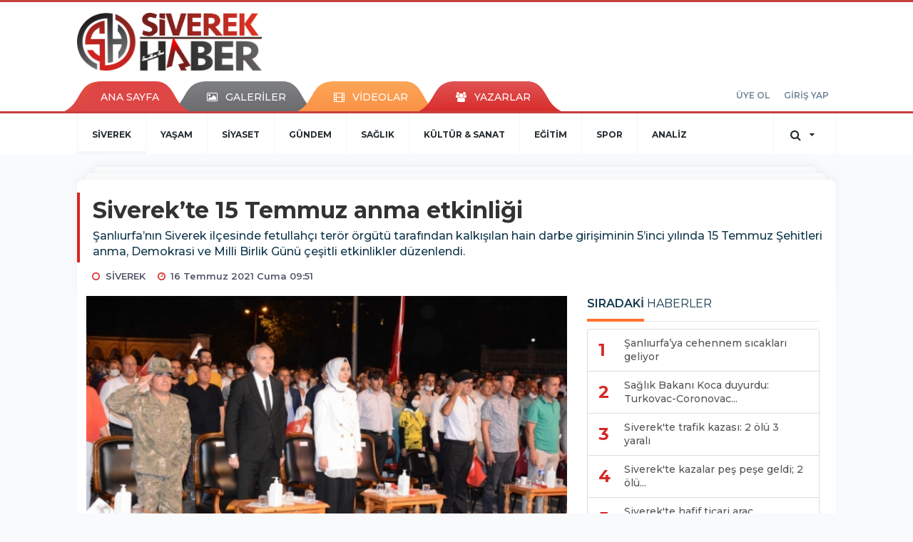

--- FILE ---
content_type: text/html; charset=utf-8
request_url: https://www.siverekhaber.com/siverek/siverekte-15-temmuz-anma-etkinligi-h5712.html
body_size: 15422
content:
<!DOCTYPE html>
<html class="no-js noie" lang="tr">
<head>
<meta charset="utf-8">
<title>Siverek’te 15 Temmuz anma etkinliği</title>
<meta name="description" content="Şanlıurfa&#039;nın Siverek ilçesinde fetullahçı terör örgütü tarafından kalkışılan hain darbe girişiminin 5&#039;inci yılında 15 Temmuz Şehitleri" />
<meta name="keywords" content="#siverek, #haber, #türkiye, #15temmuz, #darbe" />
<meta name="news_keywords" content="#siverek, #haber, #türkiye, #15temmuz, #darbe" />
<!--meta name="viewport" content="width=device-width, initial-scale=1"-->
<link rel="shortcut icon" href="https://www.siverekhaber.com/_themes/hs-retina/images/favicon.ico">
<meta name="content-language" content="tr-TR" />
<link rel="alternate" href="https://www.siverekhaber.com/m/siverek/siverekte-15-temmuz-anma-etkinligi-h5712.html" hreflang="tr" media="only screen and (max-width: 640px)" />

<link rel="canonical" href="https://www.siverekhaber.com/siverek/siverekte-15-temmuz-anma-etkinligi-h5712.html">

<link rel="amphtml" href="https://www.siverekhaber.com/amp/siverek/siverekte-15-temmuz-anma-etkinligi-h5712.html">
<link rel="publisher" href="SiverekHaber" />
<link href="//fonts.googleapis.com/css?family=Montserrat:300,400,500,600,700,800,900&amp;amp;subset=latin-ext" rel="stylesheet">
<link rel="stylesheet" href="https://www.siverekhaber.com/_themes/hs-retina/style/compress.css?v=1715125321">
<link rel="stylesheet" href="https://www.siverekhaber.com/_themes/hs-retina/style/public.php?v=226117859">
<link href="https://www.siverekhaber.com/_themes/hs-retina/style/renk.css?v=945934702" rel="stylesheet"/>
<link href="https://www.siverekhaber.com/_themes/hs-retina/style/print.css?v=1220625825" rel="stylesheet" media="print"/>
<script src="https://www.siverekhaber.com/_themes/hs-retina/scripts/jquery.js?v=1205985671"></script>
<meta property="og:site_name" content="" />
<meta property="og:title" content="Siverek’te 15 Temmuz anma etkinliği" />
<meta property="og:description" content="Şanlıurfa&#039;nın Siverek ilçesinde fetullahçı terör örgütü tarafından kalkışılan hain darbe girişiminin 5&#039;inci yılında 15 Temmuz Şehitleri" />
<meta property="og:image" content="https://www.siverekhaber.com/images/resize/100/600x315/haberler/2021/07/siverekte-15-temmuz-anma-etkinligi_4c66f.jpg" />
<meta property="og:type" content="article" />
<meta property="og:url" content="https://www.siverekhaber.com/siverek/siverekte-15-temmuz-anma-etkinligi-h5712.html" /><meta http-equiv="refresh" content="600" /><meta name="twitter:card" content="summary_large_image" />
<meta property="og:title" content="Siverek’te 15 Temmuz anma etkinliği" />
<meta name="twitter:url" content="http://www.siverekhaber.com/siverek/siverekte-15-temmuz-anma-etkinligi-h5712.html" />
<meta name="twitter:domain" content="https://www.siverekhaber.com/" />
<meta name="twitter:site" content="SiverekHaber" />
<meta name="twitter:title" content="Siverek’te 15 Temmuz anma etkinliği" />
 
  <meta name="twitter:description" content="Şanlıurfa’nın Siverek ilçesinde fetullahçı terör örgütü tarafından kalkışılan hain darbe girişiminin 5’inci yılında 15 Temmuz Şehitleri anma, Demokrasi ve Milli Birlik Günü çeşitli etkinlikler düzenlendi." /> 
   
<meta name="twitter:image:src" content="https://www.siverekhaber.com/images/haberler/2021/07/siverekte-15-temmuz-anma-etkinligi_4c66f.jpg" /> 
 

<meta property="og:image:type" content="image/jpeg" />
<meta property="og:image:width" content="706" />
<meta property="og:image:height" content="431" />

<link rel="image_src" type="image/jpeg" href="https://www.siverekhaber.com/images/haberler/2021/07/siverekte-15-temmuz-anma-etkinligi_4c66f.jpg" />

<meta name="dc.language" content="tr">
<meta name="dc.source" content="https://www.siverekhaber.com/">
<meta name="dc.title" content="Siverek’te 15 Temmuz anma etkinliği">
<meta name="dc.keywords" content="#siverek, #haber, #türkiye, #15temmuz, #darbe">
<meta name="dc.description" content="Şanlıurfa&#039;nın Siverek ilçesinde fetullahçı terör örgütü tarafından kalkışılan hain darbe girişiminin 5&#039;inci yılında 15 Temmuz Şehitleri">

<link rel="dns-prefetch" href="//www.siverekhaber.com">
<link rel="dns-prefetch" href="//www.google-analytics.com">
<link rel="dns-prefetch" href="//fonts.gstatic.com">
<link rel="dns-prefetch" href="//mc.yandex.ru">
<link rel="dns-prefetch" href="//fonts.googleapis.com">
<link rel="dns-prefetch" href="//pagead2.googlesyndication.com">
<link rel="dns-prefetch" href="//googleads.g.doubleclick.net">
<link rel="dns-prefetch" href="//google.com">
<link rel="dns-prefetch" href="//gstatic.com">
<link rel="dns-prefetch" href="//connect.facebook.net">
<link rel="dns-prefetch" href="//graph.facebook.com">
<link rel="dns-prefetch" href="//linkedin.com">
<link rel="dns-prefetch" href="//ap.pinterest.com">
<!--[if lt IE 7]>      <html class="no-js lt-ie10 lt-ie9 lt-ie8 lt-ie7"> <![endif]-->
<!--[if IE 7]>         <html class="no-js lt-ie10 lt-ie9 lt-ie8 ie7"> <![endif]-->
<!--[if IE 8]>         <html class="no-js lt-ie10 lt-ie9 ie8"> <![endif]-->
<!--[if IE 9]>         <html class="no-js lt-ie10 ie9"> <![endif]-->
<!--[if gt IE 9]>      <html class="no-js gt-ie9"> <![endif]-->
<!--[if !IE] <![IGNORE[--><!--[IGNORE[]]-->
<script>
var PINE = {"settings":{"theme_path":"https:\/\/www.siverekhaber.com\/_themes\/hs-retina\/","ajax_url":"_ajax\/","site_url":"https:\/\/www.siverekhaber.com\/","theme":"hs-retina","analytics":"G-FCCF1BZ107","comment_approved":0,"theme_version":"1.0.6","system_version":"5.9.6","hs_data_table":"https:\/\/service.tebilisim.com\/puandurumu_json.php","popup_saat":"1","youtube_ch":"0"}};
</script>
</head>
<body>
  <h1 style="margin: 0px;">
<a href="https://www.siverekhaber.com/" class="hidden" id="printlogo"><img src="https://www.siverekhaber.com/images/banner/loog.png" alt="Siverek Haber - Siverek Haberleri - Son Dakika - Gündem " class="img-responsive"></a>
</h1>
<header class="header-index" data-header="wide-header">
  <nav id="header" class="navbar navbar-default navbar-border-top hidden-xs">
  <div class="container">
    <div class="navbar-header hide">
      <button type="button" data-toggle="collapsed" data-target="#header_main-menu" class="navbar-toggle collapsed"><i class="fa fa-align-center fa-fw"></i></button>
    </div>
    <div id="header_main-menu" class="navbar-collapse collapse p-0 hidden-xs">
      <div class="row">
        <div class="col-sm-3">
          <a href="https://www.siverekhaber.com/" id="logo"><img src="https://www.siverekhaber.com/images/banner/loog.png" alt="Siverek Haber - Siverek Haberleri - Son Dakika - Gündem " class="img-responsive"></a>
        </div>
            </div>
    </div>
  </div>
</nav>
  <nav id="header-menu" class="navbar navbar-default hidden-xs">
  <div class="container">
    <div class="navbar-collapse">
      <ul id="ana-menu" class="nav navbar-nav navbar-left">
                <li><a href="https://www.siverekhaber.com/">ANA SAYFA</a></li>
                        <li><a href="https://www.siverekhaber.com/galeri/"><i class="fa fa-picture-o fa-fw"></i><span>GALERİLER</span></a></li>
                        <li><a href="https://www.siverekhaber.com/webtv/"><i class="fa fa-film fa-fw"></i><span>VİDEOLAR</span></a></li>
                        <li><a href="https://www.siverekhaber.com/yazarlar/"><i class="fa fa-users fa-fw"></i><span>YAZARLAR</span></a></li>
                      </ul>
      <ul id="uyelik" class="nav navbar-nav navbar-right">
             <li><a href="https://www.siverekhaber.com/uyelik.html">ÜYE OL</a></li>
        <li><a href="https://www.siverekhaber.com/login.html">GİRİŞ YAP</a></li>
                    </ul>
    </div>
  </div>
</nav>
  <nav data-offset="0" id="header-category" class="navbar navbar-default navbar-border-top">
  <div class="container">
    <div class="navbar-header visible-xs">
      <button data-toggle="collapse" data-target="#navbar-menu" class="navbar-toggle collapsed pull-left"><i class="fa fa-align-center fa-fw"></i></button>
      <button data-toggle="collapse" data-target="#navbar-search" class="navbar-toggle collapsed"><i class="fa fa-search fa-fw"></i></button>
    </div>
    <div class="navbar-collapse collapse">
      <ul class="nav navbar-nav navbar-left">
                        <li class="active">
          <a href="https://www.siverekhaber.com/siverek" >
                          SİVEREK                        </a>
        </li>
                <li class="">
          <a href="https://www.siverekhaber.com/yasam" >
                          YAŞAM                        </a>
        </li>
                <li class="">
          <a href="https://www.siverekhaber.com/siyaset" >
                          SİYASET                        </a>
        </li>
                <li class="">
          <a href="https://www.siverekhaber.com/gundem" >
                          GÜNDEM                        </a>
        </li>
                <li class="">
          <a href="https://www.siverekhaber.com/saglik" >
                          SAĞLIK                        </a>
        </li>
                <li class="">
          <a href="https://www.siverekhaber.com/kultur-sanat" >
                          KÜLTÜR &amp; SANAT                        </a>
        </li>
                <li class="">
          <a href="https://www.siverekhaber.com/egitim" >
                          EĞİTİM                        </a>
        </li>
                <li class="">
          <a href="https://www.siverekhaber.com/spor" >
                          SPOR                        </a>
        </li>
                <li class="">
          <a href="https://www.siverekhaber.com/analiz" >
                          ANALİZ                        </a>
        </li>
              </ul>
      <ul class="nav navbar-nav navbar-right">
        <li class="dropdown">
<a href="#" data-toggle="dropdown" class="dropdown-toggle"><i class="fa fa-search fa-lg fa-fw"></i><i class="fa fa-caret-down fa-fw"></i></a>
  <div class="dropdown-menu">
    <form action="https://www.siverekhaber.com/" method="get">
    <div class="input-group">
      <input type="hidden" name="m" value="arama">
      <input type="text" name="q" placeholder="Arama yapmak için birşeyler yazın.." class="form-control input-lg">
      <input type="hidden" name="auth" value="eab1107b4bf9527a650bd596204139ff0ccd4cfd" />
      <div class="input-group-btn">
        <button type="submit" class="btn btn-info btn-lg">Ara</button>
      </div>
    </div>
    </form>
  </div>
</li>
              </ul> 
    </div>
  </div>
</nav>
</header>
<div class="clearfix"></div>
  <main>
    <div id="haberler" class="container mt-36">
  <div id="detay" class="inf_append panel panel-default panel-page current_news" news_id="5712" title="Siverek’te 15 Temmuz anma etkinliği" data-path="aHR0cDovL3d3dy5zaXZlcmVraGFiZXIuY29tL3NpdmVyZWsvc2l2ZXJla3RlLTE1LXRlbW11ei1hbm1hLWV0a2lubGlnaS1oNTcxMi5odG1s">
    <div class="panel-heading">
      <div class="panel-title">
        <h1 class="font-bold">Siverek’te 15 Temmuz anma etkinliği</h1>
                <p class="font-medium mb-0">Şanlıurfa’nın Siverek ilçesinde fetullahçı terör örgütü tarafından kalkışılan hain darbe girişiminin 5’inci yılında 15 Temmuz Şehitleri anma, Demokrasi ve Milli Birlik Günü çeşitli etkinlikler düzenlendi.</p>
              </div>
      <ul id="nav-info" class="list-inline mb-0">
        <li><i class="fa fa-circle-o fa-fw"></i><span>SİVEREK</span></li>
        <li><i class="fa fa-clock-o fa-fw"></i><span>16 Temmuz 2021 Cuma 09:51</span></li>
                      </ul>
    </div>
    <div class="panel-body pt-0">
      <div class="row">
        <div class="col-sm-8 panel-body pt-0 pl-0">
                              <img src="https://www.siverekhaber.com/images/resize/100/656x400/haberler/2021/07/siverekte-15-temmuz-anma-etkinligi_4c66f.jpg" alt="Siverek’te 15 Temmuz anma etkinliği" style="width:100%" class="img-responsive mb-10">
                              <ul class="nav nav-pills mb-10 pull-left">
              <div class="pine-share-haber share-desktop" data-id="5712" style="font-size: 18px;"></div>

<div style="text-align:right; margin-bottom: 10px;text-align: right;margin-bottom: 10px;position: absolute;left: 222px;margin-top: -30px;">Abone Ol:
<a href="https://news.google.com/publications/CAAqBwgKMPOImgswnZOyAw?hl=tr&gl=TR&ceid=TR%3Atr" target="_blank" class="border border-secondary" style="padding: 5px; border:solid #000 1px;"><img src="https://www.siverekhaber.com/images/google-news.svg" width="120"></a>
</div>
          </ul>

          
          <ul class="nav nav-pills mb-10 font-resize pull-right">
            <li class="btn btn-default" onclick="textDown(5712)"><i class="fa fa-font" aria-hidden="true"></i><i class="fa fa-minus" aria-hidden="true"></i></li>
            <li class="btn btn-default" onclick="textUp(5712)"><i class="fa fa-font" aria-hidden="true"></i><i class="fa fa-plus" aria-hidden="true"></i></li>
            <li class="btn btn-default mr-0" onclick="textClear(5712)"><i class="fa fa-font" aria-hidden="true"></i></li>
          </ul>
          <div class="clearfix"></div>
          <div id="detay-metin" class="text" data-text-id="5712">
                                                  <p><span style="font-size:18px;">İlçenin Güney Mahallesinde bulunan 15 temmuz meydanında saat 21.00'de başlayan ve yaklaşık 3 saat süren etkinlik, saygı duruşu ve istiklal marşının ardından okunan Kur'an tilaveti ile başladı.</span></p>

<p><span style="font-size:18px;">Şanlıurfa Vali Yardımcısı Mustafa Akın, Türkiye’nin aydınlık geleceğini yok etmek isteyen hain terör örgütü FETÖ’nün 5 yıl önce harekete geçtiğini belirterek, “Milletin silahlarını tekrar millete doğrultarak kanlı bir darbe girişiminde bulundular. 15 Temmuz 2016 tarihinde cereyan eden bu hain darbe girişimi kahraman milletimizin cesareti, onurlu direnişi ve Cumhurbaşkanımız Recep Tayyip Erdoğan’ın liderliği sayesinde bertaraf edilmiş, tarihimizin en önemli dönüm noktalarından biri olan 15 Temmuz günü de Demokrasi ve Milli Birlik Günü ilan edilmiştir.” dedi.</span></p>

<p><span style="font-size:18px;">Konuşmaların ardından 107. Topçu Alayı Komutanı Albay Recep Çalışkan, 15 Temmuz Akşamı isimli şiirini seslendirdi.</span></p>

<p><span style="font-size:18px;"><img class="detayFoto" src="//www.siverekhaber.com/images/upload/WhatsApp_Image_2021-07-16_at_09.01.27_1.jpeg" style="width: 749px; height: 500px;"></img></span></p>

<p><span style="font-size:18px;">Gece etkinliği, öğrenciler tarafından seslendirilen şiir ve 10 yaşındaki Rahime Ebrar Algas İstiklal Marşı’nın 10 kıtasını okuyarak, Şanlıurfa Vali Yardımcısı Mustafa Akın’a Türk Bayrağı hediye etmesiyle devam etti.</span></p>

<p><span style="font-size:18px;"><img class="detayFoto" src="//www.siverekhaber.com/images/upload/WhatsApp_Image_2021-07-16_at_09.01.23_1.jpeg" style="width: 749px; height: 500px;"></img></span></p>

<p><span style="font-size:18px;">15 Temmuz gecesi FETÖ’nün hain darbe girişimini sırasında yaşananların yer aldığı sinevizyon gösterimleri sırasında alanda duygusal anlar yaşandı.</span></p>

<p><span style="font-size:18px;">Siverek Belediyesi sıra gecesi ekibinin seslendirdiği ilahilerin geceyi canlandırdığı tören, saatlerin 00.15’te camilerde okunan selaların ardından sona erdi.</span></p>

<p><span style="font-size:18px;">Etkinliğe Şanlıurfa Vali Yardımcısı Mustafa Akın, Siverek 107. Topçu Alay Komutanı Recep Çalışkan, Emniyet Müdürü Özer Bilgehan, Siverek Belediye Başkanı Ayşe Çakmak, Cumhuriyet Başsavcısı Recep Sevgili, kurum amirleri, sivil toplum kuruluş temsilcileri, siyasi parti temsilcileri ve çok sayıda vatandaş katıldı.</span></p>

<p><span style="font-size:18px;">Milletin 15 Temmuz gecesi tarihte örneği olmadığını belirten Siverek Belediye Başkanı Ayşe Çakmak; “Tarihte örneği olmayan bir duruş sergileyen bu millet kendi vatanına, kendi demokrasisine ve kendi ülkesine sahip çıkarak adeta tüm dünyaya bir demokrasi dersi vermiştir. 15 Temmuz’da, bu ülkenin sadece siyasi, ekonomik, diplomatik saldırılara değil, aynı zamanda askeri sabotajlara karşı da güçlü olduğunu, yıkılmayacağını, rayından çıkmayacağını göstermiştir. Aynı gece Türkiye’nin yerle yeksan olması için ellerini ovuşturarak bekleyen düşmanlarımız ise ertesi güne bundan sonra işlerinin çok daha zor olduğunu görmenin kahrıyla uyandılar. Bütün bu olanlara rağmen, beraber yolumuza dayanışma içerisinde devam edeceğiz. Ete kemiğe bürüneceğiz, mütevazı olacağız, birbirimizi makam-mevki için değil, para-pul için değil sadece Allah için seveceğiz. 15 Temmuz’da bu millet esareti, zilleti kabul etmeyeceğini namlulara göğsünü dayayarak, tankların önüne yatarak bir kez daha göstermiş oldu. Bu ruhu, bu dirayeti anlamayanlar olacaktır elbet. Ama biz onlara rağmen tek vücut olmaya devam edeceğiz.”</span></p>

<p><span style="font-size:18px;">Başkan Ayşe Çakmak, 15 Temmuz’da hain terör örgütü FETÖ’nün darbe girişiminin başarılı olması durumunda bu milletin farklılıklarını hiçe sayarak kendilerinden olmayanların hayatını zehretmekten kaçınmayacaklarını söyledi.</span></p>

<p><span style="font-size:18px;"><img class="detayFoto" src="//www.siverekhaber.com/images/upload/2_6.jpg" style="width: 750px; height: 500px;"></img></span></p>

<p><span style="font-size:18px;">Darbenin Cumhurbaşkanı Erdoğan ve milletin gücüyle bertaraf edildiğini dile getiren Çakmak, “Eğer güçleri yetseydi, başta Sayın Cumhurbaşkanımız Recep Tayyip Erdoğan olmak üzere siyasi iradenin tamamını katletmekten çekinmeyeceklerdi. Çünkü bu millet geçmişte bunun örneklerini çokça gördü. 1960 ve 1980 darbesi, 1971, 1997 ve 2007 yılında muhtıralarla bu milletin değerleri ile oynamayı kendine alışkanlık haline getirenlerin bu sefer düşünemedikleri ve akıl edemedikleri bir şey vardı. Cumhurbaşkanımız Sayın Recep Tayyip Erdoğan riyasetinde, hep dile getirdiği, milletin gücü, milletin iradesiydi. 15 Temmuz günü hain darbe kalkışmasını önleyerek, artık bu milletin önünü kesmek isteyen, geleceğine yön vermek isteyen karanlık odakların elinde değil, asıl sahibi olan milletin elinde olduğunu bir kez daha ortaya koymuştur. Bu kadim gecede sizleri fazla konuşmaya boğmamak adına yaptıklarımızı konuşmak yerine 15 Temmuz’un 5’inci yıl dönümünde gerek milletimiz gerekse ülkemiz açısından farkına varılması gerekilen ciddi rolü görmemezlikten gelenlere, gereken cevabı vermenizi istirham ediyorum. Bu vesile ile 15 Temmuz gecesi şehadete uğurladığımız şehitlerimize bir kez daha Allah’tan rahmet, gazilerimize hayırlı ve sağlıklı bir ömür diliyorum.” dedi.</span></p>
                                    <div class="clearfix"></div>
            <span class="pull-right">
              <i>Güncelleme Tarihi: 16 Temmuz 2021, 15:20</i>
            </span>
            <div class="clearfix"></div>
                      </div>
                               <ul id="etiketler" class="nav nav-pills list-inline bg-warning">
                        <li><a href="https://www.siverekhaber.com/haberleri/%23siverek">##siverek,</a></li>
                      <li><a href="https://www.siverekhaber.com/haberleri/%23haber">##haber,</a></li>
                      <li><a href="https://www.siverekhaber.com/haberleri/%23t%C3%BCrkiye">##türkiye,</a></li>
                      <li><a href="https://www.siverekhaber.com/haberleri/%2315temmuz">##15temmuz,</a></li>
                      <li><a href="https://www.siverekhaber.com/haberleri/%23darbe">##darbe</a></li>
                    </ul>
                                  <div class="keywords"></div>
                    <!-- Yorumunuz-->
<div id="yorumlar" class="panel panel-default mt-18">
            <div class="panel-heading">
  <div class="panel-title">
    <div class="dis_table">
      <div class="dis_table-cell media-middle"><i class="fa fa-commenting fa-fw text-info"></i><span>YORUM EKLE</span></div>
    </div>
  </div>
</div>

<div class="panel-body" id="yp5712">
  <div id="tesekkur" class="alert alert-success" style="display:none;">
    <p class="text-center">Yorumunuz Onaylanmak Üzere Gönderildi</p>
  </div>
<form name="ekle" id="yorumformu">
  <div class="row">
  <div class="col-sm-6">
  <div class="form-group">
    <label for="name" class="control-label">Adınız Soyadınız</label>
      <input type="text" class="form-control" name="isim" id="name"  required>
  </div>
</div>
<div class="col-sm-12">
  <div class="form-group">
    <label for="comment" class="control-label">Yorum</label>
      <textarea name="yorum" id="comment" class="form-control" rows="8" required></textarea>
  </div>
</div>
<div class="clearfix"></div>
  <input name="hid" type="hidden" value="5712"/>
  <input name="mid" type="hidden" value="5712"/>
  <input name="uid" type="hidden" value="0"/>
  <input name="cevap_id" type="hidden" value="0"/>
  <input type="hidden" name="cevap" value="" class="answer" />
  <input type="hidden" name="token" value="" />
  <input type="hidden" name="tip" value="haber" />

  <div class="col-sm-12">
  <div class="form-group text-center">
     <a href="javascript:void(0)" onclick="javascript:comment_send(5712);return false;" class="btn btn-success pull-right">Gönder</a>
  </div>
</div>

</form>
<div class="col-sm-12 mt-18">
<div class="alert alert-info answer" style="display:none;">Yanıt : <b>@name</b>
<button type="button" class="close kaldir" data-dismiss="alert" aria-label="Close">
<span aria-hidden="true">&times;</span>
</button>
</div>
</div>
</div>
</div>
    <!-- Yorumlar-->
</div>
                </div>
        <div class="col-sm-4 right-block" id="sticky-sidebar">
    <div class="pos-relative mb-10">
  <ul class="nav nav-tabs mb-10">
    <li class="active"><a href="#" data-toggle="tab" class="pt-0" title="<b>SIRADAKİ</b><span> HABERLER</span>"><b>SIRADAKİ</b><span> HABERLER</span></a></li>
  </ul>
  <div>
    <div class="list-group mb-0">
              <a href="https://www.siverekhaber.com/siverek/sanliurfaya-cehennem-sicaklari-geliyor-h5713.html" title="Şanlıurfa’ya cehennem sıcakları geliyor"  class="list-group-item">
          <i class="media-left media-middle">1</i>
          <span class="media-middle media-body font-medium">Şanlıurfa’ya cehennem sıcakları geliyor</span>
        </a>
            <a href="https://www.siverekhaber.com/saglik/saglik-bakani-koca-duyurdu-turkovac-coronovac-3-doz-klinik-calismasi-h5714.html" title="Sağlık Bakanı Koca duyurdu: Turkovac-Coronovac..."  class="list-group-item">
          <i class="media-left media-middle">2</i>
          <span class="media-middle media-body font-medium">Sağlık Bakanı Koca duyurdu: Turkovac-Coronovac...</span>
        </a>
            <a href="https://www.siverekhaber.com/siverek/siverek-te-trafik-kazasi-2-olu-3-yarali-h5715.html" title="Siverek&#039;te trafik kazası: 2 ölü 3 yaralı"  class="list-group-item">
          <i class="media-left media-middle">3</i>
          <span class="media-middle media-body font-medium">Siverek&#039;te trafik kazası: 2 ölü 3 yaralı</span>
        </a>
            <a href="https://www.siverekhaber.com/siverek/siverek-te-kazalar-pes-pese-geldi-2-olu-3-yarali-h5716.html" title="Siverek&#039;te kazalar peş peşe geldi; 2 ölü..."  class="list-group-item">
          <i class="media-left media-middle">4</i>
          <span class="media-middle media-body font-medium">Siverek&#039;te kazalar peş peşe geldi; 2 ölü...</span>
        </a>
            <a href="https://www.siverekhaber.com/siverek/siverek-te-hafif-ticari-arac-sarampole-devrildi-8-yarali-h5717.html" title="Siverek&#039;te hafif ticari araç şarampole devrildi:..."  class="list-group-item">
          <i class="media-left media-middle">5</i>
          <span class="media-middle media-body font-medium">Siverek&#039;te hafif ticari araç şarampole devrildi:...</span>
        </a>
            <a href="https://www.siverekhaber.com/yasam/baskan-ayse-cakmak-pandemi-ile-gecen-son-bayram-olsun-h5718.html" title="Başkan Ayşe Çakmak: “Pandemi ile geçen son bayram..."  class="list-group-item">
          <i class="media-left media-middle">6</i>
          <span class="media-middle media-body font-medium">Başkan Ayşe Çakmak: “Pandemi ile geçen son bayram...</span>
        </a>
            <a href="https://www.siverekhaber.com/gundem/bakanliktan-81-ile-genelge-yasak-basliyor-h5719.html" title="Bakanlıktan 81 ile genelge! Yasak başlıyor"  class="list-group-item">
          <i class="media-left media-middle">7</i>
          <span class="media-middle media-body font-medium">Bakanlıktan 81 ile genelge! Yasak başlıyor</span>
        </a>
            <a href="https://www.siverekhaber.com/egitim/2021-lgs-tercih-sonuclari-aciklandi-h5720.html" title="2021 LGS tercih sonuçları açıklandı"  class="list-group-item">
          <i class="media-left media-middle">8</i>
          <span class="media-middle media-body font-medium">2021 LGS tercih sonuçları açıklandı</span>
        </a>
            <a href="https://www.siverekhaber.com/yasam/harran-universitesi-cok-sayida-personel-alacak-h5721.html" title="Harran Üniversitesi çok sayıda personel alacak!"  class="list-group-item">
          <i class="media-left media-middle">9</i>
          <span class="media-middle media-body font-medium">Harran Üniversitesi çok sayıda personel alacak!</span>
        </a>
            <a href="https://www.siverekhaber.com/siverek/siverek-kaymakam-vekili-mustafa-akindan-siverekte-ki-koronavirus-h5722.html" title="Siverek Kaymakam Vekili Mustafa Akın’dan Siverek’te..."  class="list-group-item">
          <i class="media-left media-middle">10</i>
          <span class="media-middle media-body font-medium">Siverek Kaymakam Vekili Mustafa Akın’dan Siverek’te...</span>
        </a>
        </div>
  </div>
</div>
<div id="fourth-slider">
  <div class="swiper-container mb-10">
    <div class="swiper-wrapper">
            <div class="swiper-slide">
        <div class="thumbnail thumbnail-cuff mb-0">
          <a href="https://www.siverekhaber.com/siverek/sanliurfa-da-23-bin-ogrenci-bigep-ile-okula-dondu-h7476.html" title="Şanlıurfa&#039;da 23 Bin Öğrenci BİGEP ile Okula Döndü" ><img src="https://www.siverekhaber.com/images/resize/100/334x215/haberler/thumbs/2026/01/sanliurfa_da_23_bin_ogrenci_bigep_ile_okula_dondu_h7476_ebc3d.jpg" alt="Şanlıurfa&#039;da 23 Bin Öğrenci BİGEP ile Okula Döndü" class="img-responsive"></a>
          <div class="caption">
            <a href="https://www.siverekhaber.com/siverek/sanliurfa-da-23-bin-ogrenci-bigep-ile-okula-dondu-h7476.html" title="Şanlıurfa&#039;da 23 Bin Öğrenci BİGEP ile Okula Döndü"  title="Şanlıurfa&#039;da 23 Bin Öğrenci BİGEP ile Okula Döndü" class="title h4 one-line">Şanlıurfa&#039;da 23 Bin Öğrenci BİGEP ile Okula Döndü</a>
            <ol class="list-inline">
              <li><a href="https://www.siverekhaber.com/siverek" title="Şanlıurfa&#039;da 23 Bin Öğrenci BİGEP ile Okula Döndü"  class="text-muted">SİVEREK</a></li>
            </ol>
          </div>
        </div>
      </div>
          <div class="swiper-slide">
        <div class="thumbnail thumbnail-cuff mb-0">
          <a href="https://www.siverekhaber.com/siverek/siverek-te-mal-ve-hizmet-alim-ihalesi-yapilacak-h7475.html" title="Siverek&#039;te Mal ve Hizmet Alım İhalesi Yapılacak" ><img src="https://www.siverekhaber.com/images/resize/100/334x215/haberler/thumbs/2026/01/siverek_te_mal_ve_hizmet_alim_ihalesi_yapilacak_h7475_ff4df.png" alt="Siverek&#039;te Mal ve Hizmet Alım İhalesi Yapılacak" class="img-responsive"></a>
          <div class="caption">
            <a href="https://www.siverekhaber.com/siverek/siverek-te-mal-ve-hizmet-alim-ihalesi-yapilacak-h7475.html" title="Siverek&#039;te Mal ve Hizmet Alım İhalesi Yapılacak"  title="Siverek&#039;te Mal ve Hizmet Alım İhalesi Yapılacak" class="title h4 one-line">Siverek&#039;te Mal ve Hizmet Alım İhalesi Yapılacak</a>
            <ol class="list-inline">
              <li><a href="https://www.siverekhaber.com/siverek" title="Siverek&#039;te Mal ve Hizmet Alım İhalesi Yapılacak"  class="text-muted">SİVEREK</a></li>
            </ol>
          </div>
        </div>
      </div>
          <div class="swiper-slide">
        <div class="thumbnail thumbnail-cuff mb-0">
          <a href="https://www.siverekhaber.com/siverek/baskan-bucak-tan-belediye-personeline-guclu-mali-destek-h7474.html" title="Başkan Bucak&#039;tan belediye personeline güçlü mali destek" ><img src="https://www.siverekhaber.com/images/resize/100/334x215/haberler/thumbs/2026/01/baskan_bucak_tan_belediye_personeline_guclu_mali_destek_h7474_00c2a.jpeg" alt="Başkan Bucak&#039;tan belediye personeline güçlü mali destek" class="img-responsive"></a>
          <div class="caption">
            <a href="https://www.siverekhaber.com/siverek/baskan-bucak-tan-belediye-personeline-guclu-mali-destek-h7474.html" title="Başkan Bucak&#039;tan belediye personeline güçlü mali destek"  title="Başkan Bucak&#039;tan belediye personeline güçlü mali destek" class="title h4 one-line">Başkan Bucak&#039;tan belediye personeline güçlü mali destek</a>
            <ol class="list-inline">
              <li><a href="https://www.siverekhaber.com/siverek" title="Başkan Bucak&#039;tan belediye personeline güçlü mali destek"  class="text-muted">SİVEREK</a></li>
            </ol>
          </div>
        </div>
      </div>
          <div class="swiper-slide">
        <div class="thumbnail thumbnail-cuff mb-0">
          <a href="https://www.siverekhaber.com/siverek/seyyid-seyh-misbah-icke-vefat-etti-h7470.html" title="Seyyid Şeyh Misbah İçke vefat etti" ><img src="https://www.siverekhaber.com/images/resize/100/334x215/haberler/thumbs/2026/01/seyyid_seyh_misbah_icke_vefat_etti_h7470_74c72.jpg" alt="Seyyid Şeyh Misbah İçke vefat etti" class="img-responsive"></a>
          <div class="caption">
            <a href="https://www.siverekhaber.com/siverek/seyyid-seyh-misbah-icke-vefat-etti-h7470.html" title="Seyyid Şeyh Misbah İçke vefat etti"  title="Seyyid Şeyh Misbah İçke vefat etti" class="title h4 one-line">Seyyid Şeyh Misbah İçke vefat etti</a>
            <ol class="list-inline">
              <li><a href="https://www.siverekhaber.com/siverek" title="Seyyid Şeyh Misbah İçke vefat etti"  class="text-muted">SİVEREK</a></li>
            </ol>
          </div>
        </div>
      </div>
          <div class="swiper-slide">
        <div class="thumbnail thumbnail-cuff mb-0">
          <a href="https://www.siverekhaber.com/siverek/timbirden-sanliurfada-guclu-yapilanma-h7469.html" title="TİMBİR’den Şanlıurfa’da güçlü yapılanma" ><img src="https://www.siverekhaber.com/images/resize/100/334x215/haberler/thumbs/2026/01/timbirden_sanliurfada_guclu_yapilanma_h7469_f5a89.jpeg" alt="TİMBİR’den Şanlıurfa’da güçlü yapılanma" class="img-responsive"></a>
          <div class="caption">
            <a href="https://www.siverekhaber.com/siverek/timbirden-sanliurfada-guclu-yapilanma-h7469.html" title="TİMBİR’den Şanlıurfa’da güçlü yapılanma"  title="TİMBİR’den Şanlıurfa’da güçlü yapılanma" class="title h4 one-line">TİMBİR’den Şanlıurfa’da güçlü yapılanma</a>
            <ol class="list-inline">
              <li><a href="https://www.siverekhaber.com/siverek" title="TİMBİR’den Şanlıurfa’da güçlü yapılanma"  class="text-muted">SİVEREK</a></li>
            </ol>
          </div>
        </div>
      </div>
        </div>
    <div class="swiper-pagination swiper-pagination-lg"></div>
  </div>
</div>
<div class="panel">
  <div class="panel-heading p-0">
    <div class="panel-title font-medium"><span class="border-danger" title="SON DAKİKA HABERLERİ">SON DAKİKA HABERLERİ</span></div>
  </div>
  <div class="panel-body p-0">
                      <div class="media media-news">
              <div class="media-left">
                <a href="https://www.siverekhaber.com/gundem/siverek-kent-konseyi-olum-yolu-sehrin-disina-cikarilmali-h7451.html" title="Siverek Kent Konseyi: “Ölüm yolu şehrin dışına..." >
                  <img alt="Siverek Kent Konseyi: “Ölüm yolu şehrin dışına..." class="media-object" src="https://www.siverekhaber.com/images/resize/100/127x82/haberler/thumbs/2025/12/siverek_kent_konseyi_olum_yolu_sehrin_disina_cikarilmali_h7451_7b1cb.jpg" width="127">
                </a>
              </div>
              <div class="media-body media-middle">
                <a href="https://www.siverekhaber.com/gundem/siverek-kent-konseyi-olum-yolu-sehrin-disina-cikarilmali-h7451.html" title="Siverek Kent Konseyi: “Ölüm yolu şehrin dışına..."  class="media-heading mb-0">Siverek Kent Konseyi: “Ölüm yolu şehrin dışına...</a>
              </div>
            </div>
                        <div class="media media-news">
              <div class="media-left">
                <a href="https://www.siverekhaber.com/gundem/yeni-yilda-bedelli-askerlik-ucreti-ne-kadar-olacak-h7397.html" title="Yeni yılda bedelli askerlik ücreti ne kadar olacak?" >
                  <img alt="Yeni yılda bedelli askerlik ücreti ne kadar olacak?" class="media-object" src="https://www.siverekhaber.com/images/resize/100/127x82/haberler/no_headline.png" width="127">
                </a>
              </div>
              <div class="media-body media-middle">
                <a href="https://www.siverekhaber.com/gundem/yeni-yilda-bedelli-askerlik-ucreti-ne-kadar-olacak-h7397.html" title="Yeni yılda bedelli askerlik ücreti ne kadar olacak?"  class="media-heading mb-0">Yeni yılda bedelli askerlik ücreti ne kadar olacak?</a>
              </div>
            </div>
                        <div class="media media-news">
              <div class="media-left">
                <a href="https://www.siverekhaber.com/siverek/siverekte-bulvarda-korkutan-carpisma-8-yarali-h7396.html" title="Siverek’te bulvarda korkutan çarpışma! 8 yaralı" >
                  <img alt="Siverek’te bulvarda korkutan çarpışma! 8 yaralı" class="media-object" src="https://www.siverekhaber.com/images/resize/100/127x82/haberler/thumbs/2025/11/siverekte_bulvarda_korkutan_carpisma_8_yarali_h7396_2972d.jpg" width="127">
                </a>
              </div>
              <div class="media-body media-middle">
                <a href="https://www.siverekhaber.com/siverek/siverekte-bulvarda-korkutan-carpisma-8-yarali-h7396.html" title="Siverek’te bulvarda korkutan çarpışma! 8 yaralı"  class="media-heading mb-0">Siverek’te bulvarda korkutan çarpışma! 8 yaralı</a>
              </div>
            </div>
                        <div class="media media-news">
              <div class="media-left">
                <a href="https://www.siverekhaber.com/gundem/sanliurfa-barosu-avukat-alimi-yapacak-basvurular-basladi-h7395.html" title="Şanlıurfa Barosu avukat alımı yapacak! Başvurular..." >
                  <img alt="Şanlıurfa Barosu avukat alımı yapacak! Başvurular..." class="media-object" src="https://www.siverekhaber.com/images/resize/100/127x82/haberler/thumbs/2025/11/sanliurfa_barosu_avukat_alimi_yapacak_basvurular_basladi_h7395_22c3c.jpg" width="127">
                </a>
              </div>
              <div class="media-body media-middle">
                <a href="https://www.siverekhaber.com/gundem/sanliurfa-barosu-avukat-alimi-yapacak-basvurular-basladi-h7395.html" title="Şanlıurfa Barosu avukat alımı yapacak! Başvurular..."  class="media-heading mb-0">Şanlıurfa Barosu avukat alımı yapacak! Başvurular...</a>
              </div>
            </div>
                        <div class="media media-news">
              <div class="media-left">
                <a href="https://www.siverekhaber.com/siverek/sanliurfada-yeni-egitim-yili-sevinci-h7313.html" title="Şanlıurfa’da yeni eğitim yılı sevinci!" >
                  <img alt="Şanlıurfa’da yeni eğitim yılı sevinci!" class="media-object" src="https://www.siverekhaber.com/images/resize/100/127x82/haberler/thumbs/2025/09/sanliurfada-yeni-egitim-yili-sevinci_6e165.jpg" width="127">
                </a>
              </div>
              <div class="media-body media-middle">
                <a href="https://www.siverekhaber.com/siverek/sanliurfada-yeni-egitim-yili-sevinci-h7313.html" title="Şanlıurfa’da yeni eğitim yılı sevinci!"  class="media-heading mb-0">Şanlıurfa’da yeni eğitim yılı sevinci!</a>
              </div>
            </div>
        </div>
</div>
<div class="panel social mb-20">
  <div class="panel-body p-0">
    <div class="ap-container">
      <div class="apsc-icons-wrapper retina-social detail-socials apsc-animation-2" data-hover-color="0">
                <div class="apsc-each-profile mb-10">
          <a class="apsc-facebook-icon apsc-icon-soc clearfix" href="https://facebook.com/SiverekAjans" title="Facebook" target="_blank">
            <div class="apsc-inner-block">
              <span class="social-icon"><span class="apsc-fa-icon"><i class="fa fa-facebook apsc-facebook"></i></span><span class="media-name"><span class="apsc-social-name" title="Facebook">Facebook</span></span>
            </span>
            <div class="apsc-count-wrapper"><span class="apsc-count"></span></div>
          </div>
        </a>
      </div>
              <div class="apsc-each-profile mb-10">
        <a class="apsc-twitter-icon apsc-icon-soc clearfix" href="https://twitter.com/SiverekHaber" title="Twitter" target="_blank">
          <div class="apsc-inner-block">
            <span class="social-icon"><span class="apsc-fa-icon"><i class="fa fa-twitter apsc-twitter"></i></span><span class="media-name"><span class="apsc-social-name" title="Twitter">Twitter</span></span>
          </span>
          <div class="apsc-count-wrapper"><span class="apsc-count">0</span></div>
        </div>
      </a>
    </div>
        <div class="apsc-each-profile mb-10">
      <a class="apsc-google-plus-icon apsc-icon-soc clearfix" href="SiverekHaber" title="Google+" target="_blank">
        <div class="apsc-inner-block">
          <span class="social-icon"><span class="apsc-fa-icon"><i class="apsc-googlePlus fa fa-google-plus"></i></span><span class="media-name"><span class="apsc-social-name" title="Google+">Google+</span></span>
        </span>
        <div class="apsc-count-wrapper"><span class="apsc-count">0</span></div>
      </div>
    </a>
  </div>
</div>
</div>
</div>
</div>
<div class="panel anket mb-20">
  <div class="panel-heading p-0">
    <div class="panel-title font-medium"><span class="border-info" title="ANKET">ANKET</span><a href="https://www.siverekhaber.com/anketler.html" title="Tüm Anketler" >Tüm Anketler</a></div>
  </div>
  <div class="panel-body p-0">
    <div class="media media-survey single" id="poll">
    <form id="poll_form" name="anket" method="post">
      <input name="aid" type="hidden" value="">
            <div class="media-body media-middle">
        <div class="media-heading"><strong></strong></div>
        <div class="row">
                  </div>
        <div class="alert alert-warning" style="display:none;margin-bottom:0">Seçim Yapmadınız!</div>
        <div class="alert alert-danger" style="display:none;margin-bottom:0">Daha önce oy verdiniz!</div>
        <div class="alert alert-success" style="display:none;margin-bottom:0">Oy verme işlemi tamamlandı!</div>
      </div>
              <button onclick="poll_results();return false;" class="btn btn-default btn-lg"><i class="fa fa-eye fa-fw"></i><span>SONUÇLAR</span></button>
            <button onclick="poll_vote(,);return false;" class="btn btn-info btn-lg vote"><span>OY KULLAN</span></button>
    </form>
    </div>
  </div>
</div>
<div class="panel namaz-saatleri mb-20">
  <div class="panel-heading p-0">
    <div class="panel-title font-medium"><span class="border-success" title="NAMAZ VAKİTLERİ">NAMAZ VAKİTLERİ</span></div>
  </div>
  <div class="panel-body p-0">
    <div class="media media-prayer">
      <div class="media-body">
        <div class="media-heading text-right">
          <div class="btn btn-link btn-lg disabled pull-left">
          <select id="namaz-il-sec" name="namaz" class="selectpicker">
                        <option data-tokens="adana, Adana" value="adana" >Adana</option>
                        <option data-tokens="adiyaman, Adıyaman" value="adiyaman" >Adıyaman</option>
                        <option data-tokens="afyon, Afyon" value="afyon" >Afyon</option>
                        <option data-tokens="agri, Ağrı" value="agri" >Ağrı</option>
                        <option data-tokens="aksaray, Aksaray" value="aksaray" >Aksaray</option>
                        <option data-tokens="amasya, Amasya" value="amasya" >Amasya</option>
                        <option data-tokens="ankara, Ankara" value="ankara" >Ankara</option>
                        <option data-tokens="antalya, Antalya" value="antalya" >Antalya</option>
                        <option data-tokens="ardahan, Ardahan" value="ardahan" >Ardahan</option>
                        <option data-tokens="artvin, Artvin" value="artvin" >Artvin</option>
                        <option data-tokens="aydin, Aydın" value="aydin" >Aydın</option>
                        <option data-tokens="balikesir, Balıkesir" value="balikesir" >Balıkesir</option>
                        <option data-tokens="bartin, Bartın" value="bartin" >Bartın</option>
                        <option data-tokens="batman, Batman" value="batman" >Batman</option>
                        <option data-tokens="bayburt, Bayburt" value="bayburt" >Bayburt</option>
                        <option data-tokens="bilecik, Bilecik" value="bilecik" >Bilecik</option>
                        <option data-tokens="bingol, Bingöl" value="bingol" >Bingöl</option>
                        <option data-tokens="bitlis, Bitlis" value="bitlis" >Bitlis</option>
                        <option data-tokens="bolu, Bolu" value="bolu" >Bolu</option>
                        <option data-tokens="burdur, Burdur" value="burdur" >Burdur</option>
                        <option data-tokens="bursa, Bursa" value="bursa" >Bursa</option>
                        <option data-tokens="canakkale, Çanakkale" value="canakkale" >Çanakkale</option>
                        <option data-tokens="cankiri, Çankırı" value="cankiri" >Çankırı</option>
                        <option data-tokens="corum, Çorum" value="corum" >Çorum</option>
                        <option data-tokens="denizli, Denizli" value="denizli" >Denizli</option>
                        <option data-tokens="diyarbakir, Diyarbakır" value="diyarbakir" >Diyarbakır</option>
                        <option data-tokens="duzce, Düzce" value="duzce" >Düzce</option>
                        <option data-tokens="edirne, Edirne" value="edirne" >Edirne</option>
                        <option data-tokens="elazig, Elazığ" value="elazig" >Elazığ</option>
                        <option data-tokens="erzincan, Erzincan" value="erzincan" >Erzincan</option>
                        <option data-tokens="erzurum, Erzurum" value="erzurum" >Erzurum</option>
                        <option data-tokens="eskisehir, Eskişehir" value="eskisehir" >Eskişehir</option>
                        <option data-tokens="gaziantep, Gaziantep" value="gaziantep" >Gaziantep</option>
                        <option data-tokens="giresun, Giresun" value="giresun" >Giresun</option>
                        <option data-tokens="gumushane, Gümüşhane" value="gumushane" >Gümüşhane</option>
                        <option data-tokens="hakkari, Hakkari" value="hakkari" >Hakkari</option>
                        <option data-tokens="hatay, Hatay" value="hatay" >Hatay</option>
                        <option data-tokens="igdir, Iğdır" value="igdir" >Iğdır</option>
                        <option data-tokens="isparta, Isparta" value="isparta" >Isparta</option>
                        <option data-tokens="istanbul, İstanbul" value="istanbul" >İstanbul</option>
                        <option data-tokens="izmir, İzmir" value="izmir" >İzmir</option>
                        <option data-tokens="kahramanmaras, Kahramanmaraş" value="kahramanmaras" >Kahramanmaraş</option>
                        <option data-tokens="karabuk, Karabük" value="karabuk" >Karabük</option>
                        <option data-tokens="karaman, Karaman" value="karaman" >Karaman</option>
                        <option data-tokens="kars, Kars" value="kars" >Kars</option>
                        <option data-tokens="kastamonu, Kastamonu" value="kastamonu" >Kastamonu</option>
                        <option data-tokens="kayseri, Kayseri" value="kayseri" >Kayseri</option>
                        <option data-tokens="kirikkale, Kırıkkale" value="kirikkale" >Kırıkkale</option>
                        <option data-tokens="kirklareli, Kırklareli" value="kirklareli" >Kırklareli</option>
                        <option data-tokens="kirsehir, Kırşehir" value="kirsehir" >Kırşehir</option>
                        <option data-tokens="kilis, Kilis" value="kilis" >Kilis</option>
                        <option data-tokens="izmit, Kocaeli" value="izmit" >Kocaeli</option>
                        <option data-tokens="konya, Konya" value="konya" >Konya</option>
                        <option data-tokens="kutahya, Kütahya" value="kutahya" >Kütahya</option>
                        <option data-tokens="malatya, Malatya" value="malatya" >Malatya</option>
                        <option data-tokens="manisa, Manisa" value="manisa" >Manisa</option>
                        <option data-tokens="mardin, Mardin" value="mardin" >Mardin</option>
                        <option data-tokens="mersin, Mersin" value="mersin" >Mersin</option>
                        <option data-tokens="mugla, Muğla" value="mugla" >Muğla</option>
                        <option data-tokens="mus, Muş" value="mus" >Muş</option>
                        <option data-tokens="nevsehir, Nevşehir" value="nevsehir" >Nevşehir</option>
                        <option data-tokens="nigde, Niğde" value="nigde" >Niğde</option>
                        <option data-tokens="ordu, Ordu" value="ordu" >Ordu</option>
                        <option data-tokens="osmaniye, Osmaniye" value="osmaniye" >Osmaniye</option>
                        <option data-tokens="rize, Rize" value="rize" >Rize</option>
                        <option data-tokens="adapazari, Sakarya" value="adapazari" >Sakarya</option>
                        <option data-tokens="samsun, Samsun" value="samsun" >Samsun</option>
                        <option data-tokens="siirt, Siirt" value="siirt" >Siirt</option>
                        <option data-tokens="sinop, Sinop" value="sinop" >Sinop</option>
                        <option data-tokens="sivas, Sivas" value="sivas" >Sivas</option>
                        <option data-tokens="sanliurfa, Şanlıurfa" value="sanliurfa" selected>Şanlıurfa</option>
                        <option data-tokens="sirnak, Şırnak" value="sirnak" >Şırnak</option>
                        <option data-tokens="tekirdag, Tekirdağ" value="tekirdag" >Tekirdağ</option>
                        <option data-tokens="tokat, Tokat" value="tokat" >Tokat</option>
                        <option data-tokens="trabzon, Trabzon" value="trabzon" >Trabzon</option>
                        <option data-tokens="tunceli, Tunceli" value="tunceli" >Tunceli</option>
                        <option data-tokens="usak, Uşak" value="usak" >Uşak</option>
                        <option data-tokens="van, Van" value="van" >Van</option>
                        <option data-tokens="yalova, Yalova" value="yalova" >Yalova</option>
                        <option data-tokens="yozgat, Yozgat" value="yozgat" >Yozgat</option>
                        <option data-tokens="zonguldak, Zonguldak" value="zonguldak" >Zonguldak</option>
                      </select>
        </div>
        <img src="https://www.siverekhaber.com/_themes/hs-retina/images/mosque.svg?v=465430420" width="76" alt="Mosque">
        </div>
        <div class="progress">
          <div aria-valuenow="50" aria-valuemin="0" aria-valuemax="100" style="width: 50%;" role="progressbar" class="progress-bar"></div>
        </div>
        <div class="p-18">
          <div class="row text-center">
            <div class="col-sm-4 imsak" title="İMSAK"><img src="https://www.siverekhaber.com/_themes/hs-retina/images/imsak.png?v=1653028946" alt="İMSAK">
              <p class="font-medium">İMSAK</p>
              <hr>
              <p class="font-semibold"></p>
            </div>
            <div class="col-sm-4 gunes" title="GÜNEŞ"><img src="https://www.siverekhaber.com/_themes/hs-retina/images/gunes.png?v=8197161" alt="GÜNEŞ">
              <div class="font-medium">GÜNEŞ</div>
              <hr>
              <div class="font-semibold"></div>
            </div>
            <div class="col-sm-4 ogle" title="ÖĞLE"><img src="https://www.siverekhaber.com/_themes/hs-retina/images/ogle.png?v=1795353419" alt="ÖĞLE">
              <div class="font-medium">ÖĞLE</div>
              <hr>
              <div class="font-semibold"></div>
            </div>
            <div class="clearfix"></div>
            <div class="col-sm-4 ikindi" title="İKİNDİ"><img src="https://www.siverekhaber.com/_themes/hs-retina/images/ikindi.png?v=1334618156" alt="İKİNDİ">
              <div class="font-medium">İKİNDİ</div>
              <hr>
              <div class="font-semibold"></div>
            </div>
            <div class="col-sm-4 aksam" title="AKŞAM"><img src="https://www.siverekhaber.com/_themes/hs-retina/images/aksam.png?v=1395413201" alt="AKŞAM">
              <div class="font-medium">AKŞAM</div>
              <hr>
              <div class="font-semibold"></div>
            </div>
            <div class="col-sm-4 yatsi" title="YATSI"><img src="https://www.siverekhaber.com/_themes/hs-retina/images/yatsi.png?v=460993164" alt="YATSI">
              <div class="font-medium">YATSI</div>
              <hr>
              <div class="font-semibold"></div>
            </div>
          </div>
        </div>
      </div>
    </div>
  </div>
</div>
  </div>
      </div>
    </div>
        <div class="page-load-status">
      <div class="loader-ellips infinite-scroll-request" style="display: none;">
        <span class="loader-ellips__dot"></span>
        <span class="loader-ellips__dot"></span>
        <span class="loader-ellips__dot"></span>
        <span class="loader-ellips__dot"></span>
      </div>
    </div>
    <a href="https://www.siverekhaber.com/siverek/sanliurfaya-cehennem-sicaklari-geliyor-h5713.html" class="sonrakiHaber"></a>
      </div>
  </div>
<div id="siradaki-haberler" class="panel alert fixednews mb-0">
  <div class="panel-heading p-0">
    <div class="panel-title font-medium"><span class="border-danger"><span class="border-danger">SIRADAKİ HABER</span></span></div>
  </div>
  <div class="panel-body p-0">
    <button type="button" data-dismiss="alert" class="close"><i class="fa fa-close"></i></button>
        <div class="thumbnail mb-0">
      <a href="https://www.siverekhaber.com/siverek/sanliurfaya-cehennem-sicaklari-geliyor-h5713.html" title="Şanlıurfa’ya cehennem sıcakları geliyor" ><img src="https://www.siverekhaber.com/images/resize/100/320x206/haberler/thumbs/2021/07/sanliurfaya-cehennem-sicaklari-geliyor_4e4b4.jpg" alt="Şanlıurfa’ya cehennem sıcakları geliyor" class="img-responsive"></a>
      <div class="caption">
        <a href="https://www.siverekhaber.com/siverek/sanliurfaya-cehennem-sicaklari-geliyor-h5713.html" title="Şanlıurfa’ya cehennem sıcakları geliyor"  class="title">Şanlıurfa’ya cehennem sıcakları geliyor</a>
        <ol class="list-inline">
          <li><a href="https://www.siverekhaber.com/siverek" title="SİVEREK"  class="text-muted">SİVEREK</a></li>
        </ol>
      </div>
    </div>
      </div>
</div>
      <!-- Sol Dikey Reklam -->
      <div class="tb-block dikey sol" >

                                                                                                                                            </div>

      <!-- Sağ Dikey Reklam -->
      <div class="tb-block dikey sag" >
                                                                                                                                                                                                                      </div>
  </main>
  <div id="navbar-footer" class="navbar navbar-default">
  <div class="container">
    <div class="navbar-collapse">
      <ul class="nav navbar-nav navbar-left">
        <li><a href="https://www.siverekhaber.com/"><i class="fa fa-home fa-fw"></i><span>ANA SAYFA</span></a></li>
        <li><a href="https://www.siverekhaber.com/kunye.html">KÜNYE</a></li>
        <li><a href="https://www.siverekhaber.com/iletisim.html">REKLAM</a></li>
        <li><a href="https://www.siverekhaber.com/iletisim.html">İLETİŞİM</a></li>
        <li><a href="https://www.siverekhaber.com/sitene-ekle.html">+ SİTENE EKLE</a></li>
      </ul>
      <ul class="nav navbar-nav navbar-right">
                <li><a href="https://facebook.com/SiverekAjans" target="_blank"><i class="fa fa-facebook fa-lg fa-fw"></i></a></li>
                        <li><a href="https://twitter.com/SiverekHaber" target="_blank"><i class="fa fa-twitter fa-lg fa-fw"></i></a></li>
                        <li><a href="https://www.siverekhaber.com/rss" target="_blank"><i class="fa fa-rss fa-lg fa-fw"></i></a></li>
      </ul>
    </div>
  </div>
</div>
<footer>
  <div class="container">
    <div class="row">
      <div class="col-sm-8">
        <div class="row">
          <div class="col-sm-3">
            <ul class="list-unstyled">
                              <li><a href="https://www.siverekhaber.com/siverek">SİVEREK</a></li>
                                              <li><a href="https://www.siverekhaber.com/yasam">YAŞAM</a></li>
                                              <li><a href="https://www.siverekhaber.com/siyaset">SİYASET</a></li>
                                              <li><a href="https://www.siverekhaber.com/gundem">GÜNDEM</a></li>
                                  </ul>
                </div>
                  <div class="col-sm-3">
                    <ul class="list-unstyled">
                                              <li><a href="https://www.siverekhaber.com/saglik">SAĞLIK</a></li>
                                              <li><a href="https://www.siverekhaber.com/kultur-sanat">KÜLTÜR &amp; SANAT</a></li>
                                              <li><a href="https://www.siverekhaber.com/egitim">EĞİTİM</a></li>
                                              <li><a href="https://www.siverekhaber.com/spor">SPOR</a></li>
                                  </ul>
                </div>
                  <div class="col-sm-3">
                    <ul class="list-unstyled">
                                              <li><a href="https://www.siverekhaber.com/analiz">ANALİZ</a></li>
                                          </ul>
          </div>
        </div>
      </div>
      <div class="col-sm-4 text-center">
                <a href="https://www.siverekhaber.com/">
          <img src="https://www.siverekhaber.com/images/banner/logo_1.png" alt="Siverek Haber - Siverek Haberleri - Son Dakika - Gündem " class="img-responsive mb-10" style="display: inline-block;">
        </a>
              <p class="font-medium">Bu sitede yayınlanan tüm materyalin her hakkı mahfuzdur. Kaynak gösterilmeden alıntılanamaz.</p>
        <div class="clearfix">
          <hr>
          <p class="font-medium">Tüm Hakları Saklıdır. hs-retina -  Copyright &copy; 2026</p>
        </div>
      </div>
    </div>
  </div>
  

    <div class="container">
    <div class="text-left">
      <ul class="list-inline list-unstyled font-medium">
        <li><a href="https://www.tebilisim.com/" target="_blank" title="haber sistemi, haber scripti, haber yazılımı, tebilişim">TE Bilişim</a></li>
      </ul>
    </div>
  </div>
  

</footer>
<button id="ScrollToTop"><i class="fa fa-chevron-up" aria-hidden="true"></i></button>
  
<script type="application/ld+json">
{
    "@context": "http://schema.org",
    "@type": "Organization",
    "url": "https://www.siverekhaber.com/"
        ,"logo": {
        "@type": "ImageObject",
        "url": "https://www.siverekhaber.com/images/banner/loog.png",
        "width": 299,
        "height": 94    }
    

        ,"contactPoint": [
        {
            "@type": "ContactPoint",
            "telephone": "05325841247",
            "contactType": "customer service"
        }
    ]
    }
</script>
<script type="application/ld+json">
{
    "@context": "http://schema.org",
    "@type": "WebSite",
    "url": "https://www.siverekhaber.com/",
    "potentialAction": {
        "@type": "SearchAction",
        "target": "https://www.siverekhaber.com/haberleri/{search_term_string}",
        "query-input": "required name=search_term_string"
    }
}
</script>

<script type="application/ld+json">
{
    "@context": "http://schema.org",
    "@type": "NewsArticle",
    "mainEntityOfPage": {
        "@type": "WebPage",
        "@id": "https://www.siverekhaber.com/siverek/siverekte-15-temmuz-anma-etkinligi-h5712.html"
    },
    "headline": "Siverek’te 15 Temmuz anma etkinliği",
    "name": "Siverek’te 15 Temmuz anma etkinliği",
    "articleBody": "İlçenin Güney Mahallesinde bulunan 15 temmuz meydanında saat 21.00&#039;de başlayan ve yaklaşık 3 saat süren etkinlik, saygı duruşu ve istiklal marşının ardından okunan Kur&#039;an tilaveti ile başladı.Şanlıurfa Vali Yardımcısı Mustafa Akın, Türkiye’nin aydınlık geleceğini yok etmek isteyen hain terör örgütü FETÖ’nün 5 yıl önce harekete geçtiğini belirterek, “Milletin silahlarını tekrar millete doğrultarak kanlı bir darbe girişiminde bulundular. 15 Temmuz 2016 tarihinde cereyan eden bu hain darbe girişimi kahraman milletimizin cesareti, onurlu direnişi ve Cumhurbaşkanımız Recep Tayyip Erdoğan’ın liderliği sayesinde bertaraf edilmiş, tarihimizin en önemli dönüm noktalarından biri olan 15 Temmuz günü de Demokrasi ve Milli Birlik Günü ilan edilmiştir.” dedi.Konuşmaların ardından 107. Topçu Alayı Komutanı Albay Recep Çalışkan, 15 Temmuz Akşamı isimli şiirini seslendirdi.Gece etkinliği, öğrenciler tarafından seslendirilen şiir ve 10 yaşındaki Rahime Ebrar Algas İstiklal Marşı’nın 10 kıtasını okuyarak, Şanlıurfa Vali Yardımcısı Mustafa Akın’a Türk Bayrağı hediye etmesiyle devam etti.15 Temmuz gecesi FETÖ’nün hain darbe girişimini sırasında yaşananların yer aldığı sinevizyon gösterimleri sırasında alanda duygusal anlar yaşandı.Siverek Belediyesi sıra gecesi ekibinin seslendirdiği ilahilerin geceyi canlandırdığı tören, saatlerin 00.15’te camilerde okunan selaların ardından sona erdi.Etkinliğe Şanlıurfa Vali Yardımcısı Mustafa Akın, Siverek 107. Topçu Alay Komutanı Recep Çalışkan, Emniyet Müdürü Özer Bilgehan, Siverek Belediye Başkanı Ayşe Çakmak, Cumhuriyet Başsavcısı Recep Sevgili, kurum amirleri, sivil toplum kuruluş temsilcileri, siyasi parti temsilcileri ve çok sayıda vatandaş katıldı.Milletin 15 Temmuz gecesi tarihte örneği olmadığını belirten Siverek Belediye Başkanı Ayşe Çakmak; “Tarihte örneği olmayan bir duruş sergileyen bu millet kendi vatanına, kendi demokrasisine ve kendi ülkesine sahip çıkarak adeta tüm dünyaya bir demokrasi dersi vermiştir. 15 Temmuz’da, bu ülkenin sadece siyasi, ekonomik, diplomatik saldırılara değil, aynı zamanda askeri sabotajlara karşı da güçlü olduğunu, yıkılmayacağını, rayından çıkmayacağını göstermiştir. Aynı gece Türkiye’nin yerle yeksan olması için ellerini ovuşturarak bekleyen düşmanlarımız ise ertesi güne bundan sonra işlerinin çok daha zor olduğunu görmenin kahrıyla uyandılar. Bütün bu olanlara rağmen, beraber yolumuza dayanışma içerisinde devam edeceğiz. Ete kemiğe bürüneceğiz, mütevazı olacağız, birbirimizi makam-mevki için değil, para-pul için değil sadece Allah için seveceğiz. 15 Temmuz’da bu millet esareti, zilleti kabul etmeyeceğini namlulara göğsünü dayayarak, tankların önüne yatarak bir kez daha göstermiş oldu. Bu ruhu, bu dirayeti anlamayanlar olacaktır elbet. Ama biz onlara rağmen tek vücut olmaya devam edeceğiz.”Başkan Ayşe Çakmak, 15 Temmuz’da hain terör örgütü FETÖ’nün darbe girişiminin başarılı olması durumunda bu milletin farklılıklarını hiçe sayarak kendilerinden olmayanların hayatını zehretmekten kaçınmayacaklarını söyledi.Darbenin Cumhurbaşkanı Erdoğan ve milletin gücüyle bertaraf edildiğini dile getiren Çakmak, “Eğer güçleri yetseydi, başta Sayın Cumhurbaşkanımız Recep Tayyip Erdoğan olmak üzere siyasi iradenin tamamını katletmekten çekinmeyeceklerdi. Çünkü bu millet geçmişte bunun örneklerini çokça gördü. 1960 ve 1980 darbesi, 1971, 1997 ve 2007 yılında muhtıralarla bu milletin değerleri ile oynamayı kendine alışkanlık haline getirenlerin bu sefer düşünemedikleri ve akıl edemedikleri bir şey vardı. Cumhurbaşkanımız Sayın Recep Tayyip Erdoğan riyasetinde, hep dile getirdiği, milletin gücü, milletin iradesiydi. 15 Temmuz günü hain darbe kalkışmasını önleyerek, artık bu milletin önünü kesmek isteyen, geleceğine yön vermek isteyen karanlık odakların elinde değil, asıl sahibi olan milletin elinde olduğunu bir kez daha ortaya koymuştur. Bu kadim gecede sizleri fazla konuşmaya boğmamak adına yaptıklarımızı konuşmak yerine 15 Temmuz’un 5’inci yıl dönümünde gerek milletimiz gerekse ülkemiz açısından farkına varılması gerekilen ciddi rolü görmemezlikten gelenlere, gereken cevabı vermenizi istirham ediyorum. Bu vesile ile 15 Temmuz gecesi şehadete uğurladığımız şehitlerimize bir kez daha Allah’tan rahmet, gazilerimize hayırlı ve sağlıklı bir ömür diliyorum.” dedi.",
    "articleSection": "Headlines",
    "description": "Şanlıurfa&#039;nın Siverek ilçesinde fetullahçı terör örgütü tarafından kalkışılan hain darbe girişiminin 5&#039;inci yılında 15 Temmuz Şehitleri",
    "keywords": "#siverek, #haber, #türkiye, #15temmuz, #darbe",
    "image": {
        "@type": "ImageObject",
        "url": "2021/07/7.jpg",
        "width": 706,
        "height": 431    },
    "datePublished": "2021-07-16T09:51:58+03:00",
    "dateModified": "2021-07-16T15:20:15+03:00",
    "genre": "news",
    "wordCount": 929,
    "inLanguage": "tr-TR",
    "typicalAgeRange": "7-",
    "author": {
        "@type": "Person",
        "name": ""
    }
        ,"publisher": {
        "@type": "Organization",
        "name": "Siverek Haber",
        "logo": {
            "@type": "ImageObject",
            "url": "https://www.siverekhaber.com/images/banner/loog.png",
            "width": 298,
            "height": 36
        }
    }
    
}
</script>


<!-- Global site tag (gtag.js) - Google Analytics -->
<script async src="https://www.googletagmanager.com/gtag/js?id=G-FCCF1BZ107"></script>
<script>
  window.dataLayer = window.dataLayer || [];
  function gtag(){dataLayer.push(arguments);}
  gtag('js', new Date());

  gtag('config', 'G-FCCF1BZ107');
</script>
<!-- End Google Analytics -->

<!-- Yandex.Metrika counter -->
<script type="text/javascript">
var yandex_id = "50656507",
yandex_counter = "yaCounter50656507";
(function (d, w, c) {
    (w[c] = w[c] || []).push(function() {
        try {
            w.yandex_counter = new Ya.Metrika({id:yandex_id, enableAll: true, webvisor:true});
        } catch(e) {}
    });

    var n = d.getElementsByTagName("script")[0],
        s = d.createElement("script"),
        f = function () { n.parentNode.insertBefore(s, n); };
    s.type = "text/javascript";
    s.async = true;
    s.src = (d.location.protocol == "https:" ? "https:" : "http:") + "//mc.yandex.ru/metrika/watch.js";

    if (w.opera == "[object Opera]") {
        d.addEventListener("DOMContentLoaded", f);
    } else { f(); }
})(document, window, "yandex_metrika_callbacks");

</script>
<noscript><div><img src="//mc.yandex.ru/watch/50656507" style="position:absolute; left:-9999px;" alt="" /></div></noscript>
<!-- /Yandex.Metrika counter -->
<script src="https://www.siverekhaber.com/_themes/hs-retina/scripts/vendor.min.js?v=737492402"></script>
<script src="https://www.siverekhaber.com/_themes/hs-retina/scripts/swiper.min.js?v=835674651"></script>
<script src="https://www.siverekhaber.com/_themes/hs-retina/scripts/plugins.min.js?v=651526154"></script>
<script src="https://www.siverekhaber.com/_themes/hs-retina/scripts/pine.infinity.min.js?v=398361005"></script>
<script src="https://www.siverekhaber.com/_themes/hs-retina/scripts/jquery.validate.min.js?v=1778793640"></script>
<script src="https://www.siverekhaber.com/_themes/hs-retina/scripts/pine-share.min.js?v=2105765895"></script>
<script src="https://www.siverekhaber.com/_themes/hs-retina/scripts/bootstrap-select.min.js?v=395840924"></script>
<script src="https://www.siverekhaber.com/_themes/hs-retina/scripts/comments.min.js?v=2015170469"></script>
<script src="https://www.siverekhaber.com/_themes/hs-retina/scripts/jquery.matchHeight.min.js?v=1310569199"></script>
<script src="https://www.siverekhaber.com/_themes/hs-retina/scripts/cookie.js?v=291998938"></script>
<script src="https://www.siverekhaber.com/_themes/hs-retina/scripts/masonry.pkgd.min.js?v=1011182027"></script>
<script src="https://www.siverekhaber.com/_themes/hs-retina/scripts/main.min.js?v=1170797514"></script>
<script type="text/javascript">
  var inview = new Waypoint.Inview({
    element: $('#detay-metin'),
    exit: function(direction) {
      if (direction == 'down') {
        $('.fixednews').addClass('show');
      } else {
        $('.fixednews').removeClass('show');
      }
    }
  });
</script>

<script>
  tebilisim('5712', 'haber', '');


function tebilisim(id, module, page, count_format) {
	$.get(PINE.settings.site_url + '_ajax/tebilisim.php?id=' + id + '&m=' + module + '&page=' + page + '&count_format=k', function(hit) {
		$(".hitCounter-"+id).html(hit);
	});
}
$('[data-toggle="tab"]').on('shown.bs.tab', function (e) {
  $('[data-match-height]').matchHeight();
});
var $infinityContainer;
$infinityContainer = $('#haberler').infiniteScroll({
  path: function(){
        return $('.inf_append').last().find('.sonrakiHaber').attr('href');
    },
  append: '.inf_append',
  prefill: true,
  status: '.inf_append:last-child .page-load-status',
  historyTitle: true,
  history: 'push',
});

$infinityContainer.on( 'append.infiniteScroll', function( event, error, path ) {
  $(".pine-share-haber[data-id='"+event.currentTarget.lastChild.attributes.news_id.value+"']").jsSocials({
      url:path,
      text:event.currentTarget.lastChild.attributes.title.value,
      shareIn: "popup",
      showCount: true,
      showLabel: false,
      showCount: "inside",
      shares: [ "facebook","twitter", "googleplus","linkedin","pinterest","print"]
  });
  new Swiper('#fourth-slider .swiper-container', {
    nextButton              : '#fourth-slider .swiper-button-next',
    prevButton              : '#fourth-slider .swiper-button-prev',
    pagination              : '#fourth-slider .swiper-pagination',
    paginationBulletRender  : function (swiper, index, className)
    {
      return '<span class="' + className + '">' + (index + 1) + '</span>';
    },
    paginationClickable     : true,
    calculateHeight         : true,
    autoplay                : 5000,
    speed                   : 500,
    grabCursor              : true
  });
  $('.inf_append').addClass('mb-36');
  if ($("#sticky-sidebar").length > 0) {
    $('#sticky-sidebar, #sticky-content').theiaStickySidebar({
      // Settings
      additionalMarginTop: 18
    });
  }
  $('.fixednews').removeClass('show');
  tebilisim(event.currentTarget.lastChild.attributes.news_id.value, 'haber', '');
  (adsbygoogle = window.adsbygoogle || []).push({});
});
$infinityContainer.on( 'history.infiniteScroll', function(event, title, path) {
  $('[data-path]').removeClass('current_news');
  $('[data-path="'+btoa(path)+'"]').addClass('current_news');
});
if($infinityContainer) {
  $infinityContainer.on( 'history.infiniteScroll', function(event, title, path) {
    ga( 'set', 'page', location.pathname );
    ga( 'send', 'pageview' );
  });
}

  </script>
<script>

  $(".pine-share-haber[data-id='5712']").jsSocials({
      shareIn: "popup",
      showCount: false,
      showLabel: false,
      showCount: "inside",
      shares: [ "facebook","twitter", "googleplus","linkedin","pinterest","print"]
  });

  $(".pine-share-infinity-haber").jsSocials({
      shareIn: "popup",
      showCount: false,
      showLabel: false,
      showCount: "inside",
      shares: [ "facebook","twitter", "googleplus","linkedin","pinterest"]
  });
</script>



<script>
window.onscroll = function() {scrollFunction()};
function scrollFunction() {
    if (document.body.scrollTop > 20 || document.documentElement.scrollTop > 20) {
        document.getElementById("ScrollToTop").style.display = "block";
    } else {
        document.getElementById("ScrollToTop").style.display = "none";
    }
}

$('#ScrollToTop').click(function(){
$('html, body').animate({scrollTop : 0},2000);
return false;
});
</script>



    <div id="CookieMsgBox"><div class="MsgBoxContainer" style="width:100%; height:auto; background-color:#fff; min-height: 42px; border:1px solid #f3f3f3; display:inline-block; position:relative; margin: auto; box-sizing: border-box;"><div class="content" style="font-size: 15px; line-height:18px; text-align:left; color:#000; padding:10px 40px 5px 10px; max-width: 940px; margin: auto; position: relative;"><span id="policytext_area" style="font-size:13px !important; line-height:15px; font-weight:normal !important;"></span><div class="closeBtn" onclick="setPlicyCookie();" style="position:absolute; right: 17px; top:32%; cursor:pointer;"><i class="fa fa-times" style="font-size:20px;"></i></div></div></div>
<script defer src="https://static.cloudflareinsights.com/beacon.min.js/vcd15cbe7772f49c399c6a5babf22c1241717689176015" integrity="sha512-ZpsOmlRQV6y907TI0dKBHq9Md29nnaEIPlkf84rnaERnq6zvWvPUqr2ft8M1aS28oN72PdrCzSjY4U6VaAw1EQ==" data-cf-beacon='{"version":"2024.11.0","token":"d0ca81f7ddaf4e07a71b57d6956118c9","r":1,"server_timing":{"name":{"cfCacheStatus":true,"cfEdge":true,"cfExtPri":true,"cfL4":true,"cfOrigin":true,"cfSpeedBrain":true},"location_startswith":null}}' crossorigin="anonymous"></script>
</body>
</html>


--- FILE ---
content_type: text/html; charset=UTF-8
request_url: https://www.siverekhaber.com/_ajax/tebilisim.php?id=5712&m=haber&page=&count_format=k
body_size: -298
content:
439